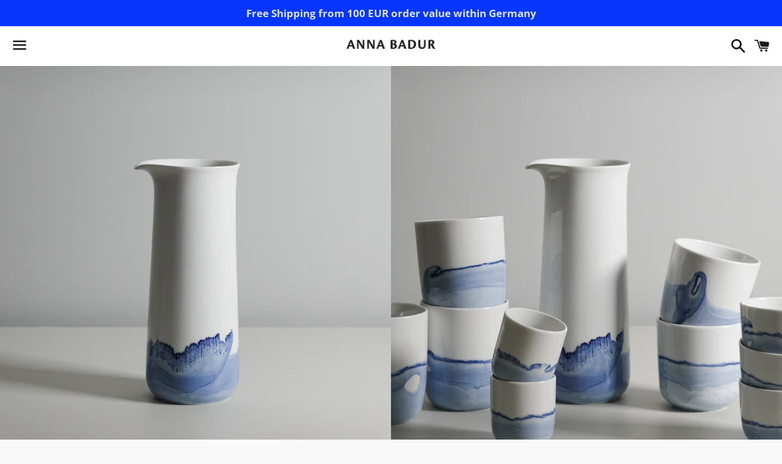

--- FILE ---
content_type: text/javascript
request_url: https://cdn.shopify.com/extensions/019bbbe0-52ad-71bd-8d80-254b95f7bf3f/salepify-804/assets/prevent-reload.script.js
body_size: 846
content:
(function() {
  if (typeof window.tlGetRefreshCartFunc == "undefined") {
    window.tlGetRefreshCartFunc = (callback) => {
      const themeName = window?.Shopify?.theme?.schema_name ?? "";
      let func = null;
      const tlFetchCartSections = async (section) => {
        try {
          const sectionsResponse = await fetch(`/?sections=${section}`, {
            headers: {
              Accept: "application/json",
              "Content-Type": "application/json"
            }
          });
          if (!sectionsResponse.ok)
            throw new Error("Failed to load sections");
          const sectionsData = await sectionsResponse.json();
          return {
            sections: sectionsData
          };
        } catch (error) {
          console.error("Error fetching cart section:", error);
          window.location.reload();
          return null;
        }
      };
      if (["Dawn", "Generated Data Theme", "Shrine", "Refresh"].includes(themeName)) {
        func = async () => {
          const cartItemsSelector = window.location.pathname === "/cart" ? "cart-items" : "cart-drawer-items";
          const cartItemsElement = document.querySelector(cartItemsSelector);
          const sectionsToReRender = cartItemsElement.getSectionsToRender();
          const response = await fetch(`/?sections=${sectionsToReRender.map((s) => s.section).join(",")}`);
          const htmlMap = await response.json();
          sectionsToReRender.forEach(({ id, section, selector }) => {
            const newHTML = new DOMParser().parseFromString(htmlMap[section], "text/html").querySelector(selector)?.innerHTML;
            const targetElement = document.getElementById(id)?.querySelector(selector) || document.getElementById(id);
            if (newHTML && targetElement)
              targetElement.innerHTML = newHTML;
          });
          if (window.location.pathname !== "/cart" && ["Dawn", "Generated Data Theme", "Refresh"].includes(themeName)) {
            const cartDrawerEle = document.querySelector("cart-drawer");
            if (cartDrawerEle && cartDrawerEle.classList.contains("is-empty") && cartDrawerEle.querySelector(".cart-items")) {
              cartDrawerEle.classList.remove("is-empty");
            }
          }
        };
      } else if (themeName.includes("Impulse")) {
        func = () => {
          const event = new CustomEvent("cart:build");
          document.dispatchEvent(event);
        };
      } else if (themeName.includes("Minimog - OS 2.0")) {
        func = async () => {
          const refreshCartSections = async () => {
            const mCartItems = document.querySelector("m-cart-items");
            if (mCartItems?.onCartUpdate) {
              const sections = await tlFetchCartSections(mCartItems.sectionName);
              const cartDataRes = await fetch(`/cart.js`).then((res) => res.json());
              await mCartItems.onCartUpdate({ cart: { ...cartDataRes, ...sections } });
            } else {
              window.location.reload();
            }
          };
          const refreshCartDrawer = async () => {
            const mCartDrawer = document.querySelector("m-cart-drawer");
            if (mCartDrawer?.onCartDrawerUpdate) {
              mCartDrawer.onCartDrawerUpdate();
            } else {
              await refreshCartSections();
            }
          };
          const refreshCartPage = async () => {
            const mCart = document.querySelector("m-cart");
            if (mCart?.onCartUpdate) {
              mCart.onCartUpdate();
            } else {
              await refreshCartSections();
            }
          };
          if (window.location.pathname !== "/cart") {
            await refreshCartDrawer();
          } else {
            await refreshCartPage();
          }
        };
      } else if (themeName.includes("Minimog")) {
        func = () => {
          document.dispatchEvent(new CustomEvent("cart:refresh", {
            bubbles: true,
            detail: { open: true }
          }));
        };
      } else if (themeName.includes("Release")) {
        func = async () => {
          if (window.location.pathname !== "/cart") {
            const cartDrawerEl = document.querySelector("cart-drawer");
            const data = await tlFetchCartSections("cart-drawer");
            cartDrawerEl.renderContents(data);
          } else {
            const cartItems = document.querySelector("cart-items");
            if (cartItems) {
              const sectionIds = cartItems.getSectionsToRender().map((item) => item.section).join(",");
              const data = await tlFetchCartSections(sectionIds);
              cartItems.getSectionsToRender().forEach((section) => {
                const elementToReplace = document.querySelector(section.selector) || document.querySelector(section.id);
                if (elementToReplace) {
                  elementToReplace.innerHTML = cartItems.getSectionInnerHTML(data.sections[section.section], section.selector);
                }
              });
            }
          }
        };
      } else if (themeName.includes("Impact")) {
        func = () => {
          if (window.location.pathname !== "/cart") {
            document.dispatchEvent(new CustomEvent("cart:refresh"));
          }
        };
      } else if (themeName.includes("Broadcast")) {
        func = () => {
          document.querySelector("cart-items").getCart();
        };
      } else if (themeName.includes("Quark")) {
        func = () => {
          if (window.location.pathname !== "/cart") {
            document.documentElement.dispatchEvent(new CustomEvent("cart:refresh", { bubbles: true }));
          }
        };
      } else if (themeName.includes("Vessel")) {
        func = () => {
          document.dispatchEvent(new CustomEvent("cart:update", { detail: { data: { sections: null } } }));
          setTimeout(() => {
            if (window.tlYMAL) {
              window.tlYMAL.reInsertWidget();
            }
          }, 750);
        };
      }
      return func ? async () => {
        try {
          await func();
          callback();
          return;
        } catch (error) {
          console.error("Salepif - Error when refresh cart:", error);
          window.location.reload();
        }
      } : () => window.location.reload();
    };
  }
})();
